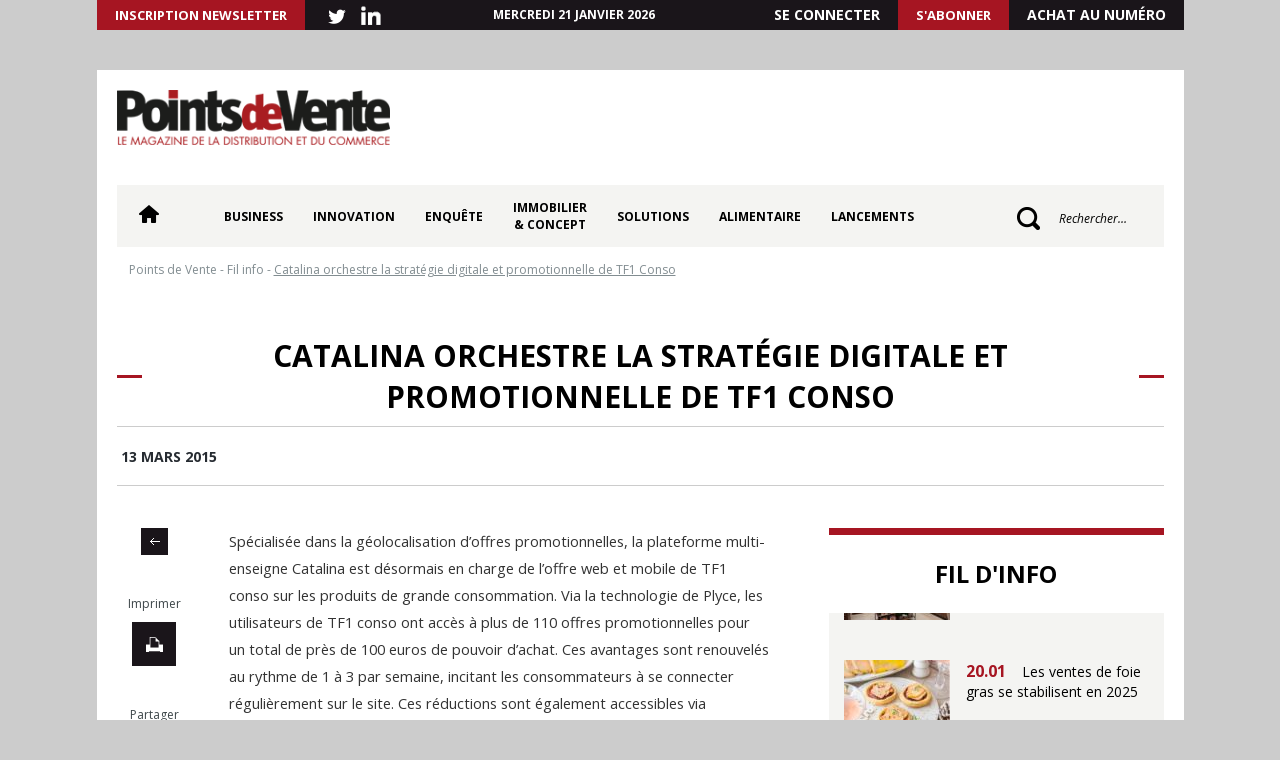

--- FILE ---
content_type: text/html; charset=UTF-8
request_url: https://pointsdevente.fr/fil-info/2015-03-13-catalina-orchestre-la-strategie-digitale-et-promotionnelle-de-tf1-conso/
body_size: 15823
content:
<!DOCTYPE html>
<html lang="fr-FR">
<head>
	<meta charset="UTF-8">
	<meta name="viewport" content="width=device-width,initial-scale=1,maximum-scale=1">
	<title>Catalina orchestre la stratégie digitale et promotionnelle de TF1 Conso - Points de Vente</title>
	<link rel="profile" href="https://gmpg.org/xfn/11">
	<link rel="pingback" href="https://pointsdevente.fr/xmlrpc.php">
	<link rel="shortcut icon" href="/favicon.ico" type="image/x-icon">
    <link rel="icon" href="/favicon.ico" type="image/x-icon">
	<meta name='robots' content='index, follow, max-image-preview:large, max-snippet:-1, max-video-preview:-1' />

	<!-- This site is optimized with the Yoast SEO plugin v26.7 - https://yoast.com/wordpress/plugins/seo/ -->
	<link rel="canonical" href="https://pointsdevente.fr/fil-info/2015-03-13-catalina-orchestre-la-strategie-digitale-et-promotionnelle-de-tf1-conso/" />
	<meta property="og:locale" content="fr_FR" />
	<meta property="og:type" content="article" />
	<meta property="og:title" content="Catalina orchestre la stratégie digitale et promotionnelle de TF1 Conso - Points de Vente" />
	<meta property="og:description" content="Spécialisée dans la géolocalisation d&#8217;offres promotionnelles, la plateforme multi-enseigne Catalina est désormais en charge de l&#8217;offre web et mobile de TF1 conso sur les produits de grande consommation. Via la technologie de Plyce, les utilisateurs de TF1 conso ont accès à plus de 110 offres promotionnelles pour un total de près de 100 euros de [&hellip;]" />
	<meta property="og:url" content="https://pointsdevente.fr/fil-info/2015-03-13-catalina-orchestre-la-strategie-digitale-et-promotionnelle-de-tf1-conso/" />
	<meta property="og:site_name" content="Points de Vente" />
	<meta name="twitter:card" content="summary_large_image" />
	<meta name="twitter:label1" content="Durée de lecture estimée" />
	<meta name="twitter:data1" content="1 minute" />
	<!-- / Yoast SEO plugin. -->


<link rel='dns-prefetch' href='//pointsdevente.fr' />
<style id='wp-img-auto-sizes-contain-inline-css' type='text/css'>
img:is([sizes=auto i],[sizes^="auto," i]){contain-intrinsic-size:3000px 1500px}
/*# sourceURL=wp-img-auto-sizes-contain-inline-css */
</style>
<style id='wp-block-library-inline-css' type='text/css'>
:root{--wp-block-synced-color:#7a00df;--wp-block-synced-color--rgb:122,0,223;--wp-bound-block-color:var(--wp-block-synced-color);--wp-editor-canvas-background:#ddd;--wp-admin-theme-color:#007cba;--wp-admin-theme-color--rgb:0,124,186;--wp-admin-theme-color-darker-10:#006ba1;--wp-admin-theme-color-darker-10--rgb:0,107,160.5;--wp-admin-theme-color-darker-20:#005a87;--wp-admin-theme-color-darker-20--rgb:0,90,135;--wp-admin-border-width-focus:2px}@media (min-resolution:192dpi){:root{--wp-admin-border-width-focus:1.5px}}.wp-element-button{cursor:pointer}:root .has-very-light-gray-background-color{background-color:#eee}:root .has-very-dark-gray-background-color{background-color:#313131}:root .has-very-light-gray-color{color:#eee}:root .has-very-dark-gray-color{color:#313131}:root .has-vivid-green-cyan-to-vivid-cyan-blue-gradient-background{background:linear-gradient(135deg,#00d084,#0693e3)}:root .has-purple-crush-gradient-background{background:linear-gradient(135deg,#34e2e4,#4721fb 50%,#ab1dfe)}:root .has-hazy-dawn-gradient-background{background:linear-gradient(135deg,#faaca8,#dad0ec)}:root .has-subdued-olive-gradient-background{background:linear-gradient(135deg,#fafae1,#67a671)}:root .has-atomic-cream-gradient-background{background:linear-gradient(135deg,#fdd79a,#004a59)}:root .has-nightshade-gradient-background{background:linear-gradient(135deg,#330968,#31cdcf)}:root .has-midnight-gradient-background{background:linear-gradient(135deg,#020381,#2874fc)}:root{--wp--preset--font-size--normal:16px;--wp--preset--font-size--huge:42px}.has-regular-font-size{font-size:1em}.has-larger-font-size{font-size:2.625em}.has-normal-font-size{font-size:var(--wp--preset--font-size--normal)}.has-huge-font-size{font-size:var(--wp--preset--font-size--huge)}.has-text-align-center{text-align:center}.has-text-align-left{text-align:left}.has-text-align-right{text-align:right}.has-fit-text{white-space:nowrap!important}#end-resizable-editor-section{display:none}.aligncenter{clear:both}.items-justified-left{justify-content:flex-start}.items-justified-center{justify-content:center}.items-justified-right{justify-content:flex-end}.items-justified-space-between{justify-content:space-between}.screen-reader-text{border:0;clip-path:inset(50%);height:1px;margin:-1px;overflow:hidden;padding:0;position:absolute;width:1px;word-wrap:normal!important}.screen-reader-text:focus{background-color:#ddd;clip-path:none;color:#444;display:block;font-size:1em;height:auto;left:5px;line-height:normal;padding:15px 23px 14px;text-decoration:none;top:5px;width:auto;z-index:100000}html :where(.has-border-color){border-style:solid}html :where([style*=border-top-color]){border-top-style:solid}html :where([style*=border-right-color]){border-right-style:solid}html :where([style*=border-bottom-color]){border-bottom-style:solid}html :where([style*=border-left-color]){border-left-style:solid}html :where([style*=border-width]){border-style:solid}html :where([style*=border-top-width]){border-top-style:solid}html :where([style*=border-right-width]){border-right-style:solid}html :where([style*=border-bottom-width]){border-bottom-style:solid}html :where([style*=border-left-width]){border-left-style:solid}html :where(img[class*=wp-image-]){height:auto;max-width:100%}:where(figure){margin:0 0 1em}html :where(.is-position-sticky){--wp-admin--admin-bar--position-offset:var(--wp-admin--admin-bar--height,0px)}@media screen and (max-width:600px){html :where(.is-position-sticky){--wp-admin--admin-bar--position-offset:0px}}

/*# sourceURL=wp-block-library-inline-css */
</style><style id='global-styles-inline-css' type='text/css'>
:root{--wp--preset--aspect-ratio--square: 1;--wp--preset--aspect-ratio--4-3: 4/3;--wp--preset--aspect-ratio--3-4: 3/4;--wp--preset--aspect-ratio--3-2: 3/2;--wp--preset--aspect-ratio--2-3: 2/3;--wp--preset--aspect-ratio--16-9: 16/9;--wp--preset--aspect-ratio--9-16: 9/16;--wp--preset--color--black: #000000;--wp--preset--color--cyan-bluish-gray: #abb8c3;--wp--preset--color--white: #ffffff;--wp--preset--color--pale-pink: #f78da7;--wp--preset--color--vivid-red: #cf2e2e;--wp--preset--color--luminous-vivid-orange: #ff6900;--wp--preset--color--luminous-vivid-amber: #fcb900;--wp--preset--color--light-green-cyan: #7bdcb5;--wp--preset--color--vivid-green-cyan: #00d084;--wp--preset--color--pale-cyan-blue: #8ed1fc;--wp--preset--color--vivid-cyan-blue: #0693e3;--wp--preset--color--vivid-purple: #9b51e0;--wp--preset--gradient--vivid-cyan-blue-to-vivid-purple: linear-gradient(135deg,rgb(6,147,227) 0%,rgb(155,81,224) 100%);--wp--preset--gradient--light-green-cyan-to-vivid-green-cyan: linear-gradient(135deg,rgb(122,220,180) 0%,rgb(0,208,130) 100%);--wp--preset--gradient--luminous-vivid-amber-to-luminous-vivid-orange: linear-gradient(135deg,rgb(252,185,0) 0%,rgb(255,105,0) 100%);--wp--preset--gradient--luminous-vivid-orange-to-vivid-red: linear-gradient(135deg,rgb(255,105,0) 0%,rgb(207,46,46) 100%);--wp--preset--gradient--very-light-gray-to-cyan-bluish-gray: linear-gradient(135deg,rgb(238,238,238) 0%,rgb(169,184,195) 100%);--wp--preset--gradient--cool-to-warm-spectrum: linear-gradient(135deg,rgb(74,234,220) 0%,rgb(151,120,209) 20%,rgb(207,42,186) 40%,rgb(238,44,130) 60%,rgb(251,105,98) 80%,rgb(254,248,76) 100%);--wp--preset--gradient--blush-light-purple: linear-gradient(135deg,rgb(255,206,236) 0%,rgb(152,150,240) 100%);--wp--preset--gradient--blush-bordeaux: linear-gradient(135deg,rgb(254,205,165) 0%,rgb(254,45,45) 50%,rgb(107,0,62) 100%);--wp--preset--gradient--luminous-dusk: linear-gradient(135deg,rgb(255,203,112) 0%,rgb(199,81,192) 50%,rgb(65,88,208) 100%);--wp--preset--gradient--pale-ocean: linear-gradient(135deg,rgb(255,245,203) 0%,rgb(182,227,212) 50%,rgb(51,167,181) 100%);--wp--preset--gradient--electric-grass: linear-gradient(135deg,rgb(202,248,128) 0%,rgb(113,206,126) 100%);--wp--preset--gradient--midnight: linear-gradient(135deg,rgb(2,3,129) 0%,rgb(40,116,252) 100%);--wp--preset--font-size--small: 13px;--wp--preset--font-size--medium: 20px;--wp--preset--font-size--large: 36px;--wp--preset--font-size--x-large: 42px;--wp--preset--spacing--20: 0.44rem;--wp--preset--spacing--30: 0.67rem;--wp--preset--spacing--40: 1rem;--wp--preset--spacing--50: 1.5rem;--wp--preset--spacing--60: 2.25rem;--wp--preset--spacing--70: 3.38rem;--wp--preset--spacing--80: 5.06rem;--wp--preset--shadow--natural: 6px 6px 9px rgba(0, 0, 0, 0.2);--wp--preset--shadow--deep: 12px 12px 50px rgba(0, 0, 0, 0.4);--wp--preset--shadow--sharp: 6px 6px 0px rgba(0, 0, 0, 0.2);--wp--preset--shadow--outlined: 6px 6px 0px -3px rgb(255, 255, 255), 6px 6px rgb(0, 0, 0);--wp--preset--shadow--crisp: 6px 6px 0px rgb(0, 0, 0);}:where(.is-layout-flex){gap: 0.5em;}:where(.is-layout-grid){gap: 0.5em;}body .is-layout-flex{display: flex;}.is-layout-flex{flex-wrap: wrap;align-items: center;}.is-layout-flex > :is(*, div){margin: 0;}body .is-layout-grid{display: grid;}.is-layout-grid > :is(*, div){margin: 0;}:where(.wp-block-columns.is-layout-flex){gap: 2em;}:where(.wp-block-columns.is-layout-grid){gap: 2em;}:where(.wp-block-post-template.is-layout-flex){gap: 1.25em;}:where(.wp-block-post-template.is-layout-grid){gap: 1.25em;}.has-black-color{color: var(--wp--preset--color--black) !important;}.has-cyan-bluish-gray-color{color: var(--wp--preset--color--cyan-bluish-gray) !important;}.has-white-color{color: var(--wp--preset--color--white) !important;}.has-pale-pink-color{color: var(--wp--preset--color--pale-pink) !important;}.has-vivid-red-color{color: var(--wp--preset--color--vivid-red) !important;}.has-luminous-vivid-orange-color{color: var(--wp--preset--color--luminous-vivid-orange) !important;}.has-luminous-vivid-amber-color{color: var(--wp--preset--color--luminous-vivid-amber) !important;}.has-light-green-cyan-color{color: var(--wp--preset--color--light-green-cyan) !important;}.has-vivid-green-cyan-color{color: var(--wp--preset--color--vivid-green-cyan) !important;}.has-pale-cyan-blue-color{color: var(--wp--preset--color--pale-cyan-blue) !important;}.has-vivid-cyan-blue-color{color: var(--wp--preset--color--vivid-cyan-blue) !important;}.has-vivid-purple-color{color: var(--wp--preset--color--vivid-purple) !important;}.has-black-background-color{background-color: var(--wp--preset--color--black) !important;}.has-cyan-bluish-gray-background-color{background-color: var(--wp--preset--color--cyan-bluish-gray) !important;}.has-white-background-color{background-color: var(--wp--preset--color--white) !important;}.has-pale-pink-background-color{background-color: var(--wp--preset--color--pale-pink) !important;}.has-vivid-red-background-color{background-color: var(--wp--preset--color--vivid-red) !important;}.has-luminous-vivid-orange-background-color{background-color: var(--wp--preset--color--luminous-vivid-orange) !important;}.has-luminous-vivid-amber-background-color{background-color: var(--wp--preset--color--luminous-vivid-amber) !important;}.has-light-green-cyan-background-color{background-color: var(--wp--preset--color--light-green-cyan) !important;}.has-vivid-green-cyan-background-color{background-color: var(--wp--preset--color--vivid-green-cyan) !important;}.has-pale-cyan-blue-background-color{background-color: var(--wp--preset--color--pale-cyan-blue) !important;}.has-vivid-cyan-blue-background-color{background-color: var(--wp--preset--color--vivid-cyan-blue) !important;}.has-vivid-purple-background-color{background-color: var(--wp--preset--color--vivid-purple) !important;}.has-black-border-color{border-color: var(--wp--preset--color--black) !important;}.has-cyan-bluish-gray-border-color{border-color: var(--wp--preset--color--cyan-bluish-gray) !important;}.has-white-border-color{border-color: var(--wp--preset--color--white) !important;}.has-pale-pink-border-color{border-color: var(--wp--preset--color--pale-pink) !important;}.has-vivid-red-border-color{border-color: var(--wp--preset--color--vivid-red) !important;}.has-luminous-vivid-orange-border-color{border-color: var(--wp--preset--color--luminous-vivid-orange) !important;}.has-luminous-vivid-amber-border-color{border-color: var(--wp--preset--color--luminous-vivid-amber) !important;}.has-light-green-cyan-border-color{border-color: var(--wp--preset--color--light-green-cyan) !important;}.has-vivid-green-cyan-border-color{border-color: var(--wp--preset--color--vivid-green-cyan) !important;}.has-pale-cyan-blue-border-color{border-color: var(--wp--preset--color--pale-cyan-blue) !important;}.has-vivid-cyan-blue-border-color{border-color: var(--wp--preset--color--vivid-cyan-blue) !important;}.has-vivid-purple-border-color{border-color: var(--wp--preset--color--vivid-purple) !important;}.has-vivid-cyan-blue-to-vivid-purple-gradient-background{background: var(--wp--preset--gradient--vivid-cyan-blue-to-vivid-purple) !important;}.has-light-green-cyan-to-vivid-green-cyan-gradient-background{background: var(--wp--preset--gradient--light-green-cyan-to-vivid-green-cyan) !important;}.has-luminous-vivid-amber-to-luminous-vivid-orange-gradient-background{background: var(--wp--preset--gradient--luminous-vivid-amber-to-luminous-vivid-orange) !important;}.has-luminous-vivid-orange-to-vivid-red-gradient-background{background: var(--wp--preset--gradient--luminous-vivid-orange-to-vivid-red) !important;}.has-very-light-gray-to-cyan-bluish-gray-gradient-background{background: var(--wp--preset--gradient--very-light-gray-to-cyan-bluish-gray) !important;}.has-cool-to-warm-spectrum-gradient-background{background: var(--wp--preset--gradient--cool-to-warm-spectrum) !important;}.has-blush-light-purple-gradient-background{background: var(--wp--preset--gradient--blush-light-purple) !important;}.has-blush-bordeaux-gradient-background{background: var(--wp--preset--gradient--blush-bordeaux) !important;}.has-luminous-dusk-gradient-background{background: var(--wp--preset--gradient--luminous-dusk) !important;}.has-pale-ocean-gradient-background{background: var(--wp--preset--gradient--pale-ocean) !important;}.has-electric-grass-gradient-background{background: var(--wp--preset--gradient--electric-grass) !important;}.has-midnight-gradient-background{background: var(--wp--preset--gradient--midnight) !important;}.has-small-font-size{font-size: var(--wp--preset--font-size--small) !important;}.has-medium-font-size{font-size: var(--wp--preset--font-size--medium) !important;}.has-large-font-size{font-size: var(--wp--preset--font-size--large) !important;}.has-x-large-font-size{font-size: var(--wp--preset--font-size--x-large) !important;}
/*# sourceURL=global-styles-inline-css */
</style>

<style id='classic-theme-styles-inline-css' type='text/css'>
/*! This file is auto-generated */
.wp-block-button__link{color:#fff;background-color:#32373c;border-radius:9999px;box-shadow:none;text-decoration:none;padding:calc(.667em + 2px) calc(1.333em + 2px);font-size:1.125em}.wp-block-file__button{background:#32373c;color:#fff;text-decoration:none}
/*# sourceURL=/wp-includes/css/classic-themes.min.css */
</style>
<link rel='stylesheet' id='fontawesome-five-css-css' href='https://pointsdevente.fr/wp-content/plugins/accesspress-social-counter/css/fontawesome-all.css?ver=1.9.2' type='text/css' media='all' />
<link rel='stylesheet' id='apsc-frontend-css-css' href='https://pointsdevente.fr/wp-content/plugins/accesspress-social-counter/css/frontend.css?ver=1.9.2' type='text/css' media='all' />
<link rel='stylesheet' id='crp-public-css' href='https://pointsdevente.fr/wp-content/plugins/custom-related-posts/dist/public.css?ver=1.8.0' type='text/css' media='all' />
<link rel='stylesheet' id='lc-bxslider-css' href='https://pointsdevente.fr/wp-content/themes/pdv/css/jquery.bxslider.css?ver=1599133663' type='text/css' media='all' />
<link rel='stylesheet' id='lc-style-css' href='https://pointsdevente.fr/wp-content/themes/pdv/style.css?ver=1757060459' type='text/css' media='all' />
<link rel='stylesheet' id='lc-print-css' href='https://pointsdevente.fr/wp-content/themes/pdv/css/print.css?ver=1599133663' type='text/css' media='print' />
<link rel='stylesheet' id='relevanssi-live-search-css' href='https://pointsdevente.fr/wp-content/plugins/relevanssi-live-ajax-search/assets/styles/style.css?ver=2.5' type='text/css' media='all' />
<link rel='stylesheet' id='sib-front-css-css' href='https://pointsdevente.fr/wp-content/plugins/mailin/css/mailin-front.css?ver=6.9' type='text/css' media='all' />
<script type="text/javascript" src="https://pointsdevente.fr/wp-includes/js/jquery/jquery.min.js?ver=3.7.1" id="jquery-core-js"></script>
<script type="text/javascript" src="https://pointsdevente.fr/wp-includes/js/jquery/jquery-migrate.min.js?ver=3.4.1" id="jquery-migrate-js"></script>
<script type="text/javascript" id="lc-global-js-extra">
/* <![CDATA[ */
var ajaxurl = "https://pointsdevente.fr/wp-admin/admin-ajax.php";
//# sourceURL=lc-global-js-extra
/* ]]> */
</script>
<script type="text/javascript" src="https://pointsdevente.fr/wp-content/themes/pdv/js/global.js?ver=1" id="lc-global-js"></script>
<script type="text/javascript" id="sib-front-js-js-extra">
/* <![CDATA[ */
var sibErrMsg = {"invalidMail":"Veuillez entrer une adresse e-mail valide.","requiredField":"Veuillez compl\u00e9ter les champs obligatoires.","invalidDateFormat":"Veuillez entrer une date valide.","invalidSMSFormat":"Veuillez entrer une num\u00e9ro de t\u00e9l\u00e9phone valide."};
var ajax_sib_front_object = {"ajax_url":"https://pointsdevente.fr/wp-admin/admin-ajax.php","ajax_nonce":"9ffd7fc45c","flag_url":"https://pointsdevente.fr/wp-content/plugins/mailin/img/flags/"};
//# sourceURL=sib-front-js-js-extra
/* ]]> */
</script>
<script type="text/javascript" src="https://pointsdevente.fr/wp-content/plugins/mailin/js/mailin-front.js?ver=1762162164" id="sib-front-js-js"></script>
<link rel="https://api.w.org/" href="https://pointsdevente.fr/wp-json/" /><link rel="EditURI" type="application/rsd+xml" title="RSD" href="https://pointsdevente.fr/xmlrpc.php?rsd" />
<meta name="generator" content="WordPress 6.9" />
<link rel='shortlink' href='https://pointsdevente.fr/?p=96734' />

<!-- This site is using AdRotate Professional v5.26.1 to display their advertisements - https://ajdg.solutions/ -->
<!-- AdRotate CSS -->
<style type="text/css" media="screen">
	.g { margin:0px; padding:0px; overflow:hidden; line-height:1; zoom:1; }
	.g img { height:auto; }
	.g-col { position:relative; float:left; }
	.g-col:first-child { margin-left: 0; }
	.g-col:last-child { margin-right: 0; }
	.g-wall { display:block; position:fixed; left:0; top:0; width:100%; height:100%; z-index:-1; }
	.woocommerce-page .g, .bbpress-wrapper .g { margin: 20px auto; clear:both; }
	@media only screen and (max-width: 480px) {
		.g-col, .g-dyn, .g-single { width:100%; margin-left:0; margin-right:0; }
		.woocommerce-page .g, .bbpress-wrapper .g { margin: 10px auto; }
	}
</style>
<!-- /AdRotate CSS -->



<script type="application/ld+json" class="saswp-schema-markup-output">
[{"@context":"https:\/\/schema.org\/","@type":"BreadcrumbList","@id":"https:\/\/pointsdevente.fr\/fil-info\/2015-03-13-catalina-orchestre-la-strategie-digitale-et-promotionnelle-de-tf1-conso\/#breadcrumb","itemListElement":[{"@type":"ListItem","position":1,"item":{"@id":"https:\/\/pointsdevente.fr","name":"Points de Vente"}},{"@type":"ListItem","position":2,"item":{"@id":"https:\/\/pointsdevente.fr\/fil-info\/","name":"Fil info"}},{"@type":"ListItem","position":3,"item":{"@id":"https:\/\/pointsdevente.fr\/fil-info\/2015-03-13-catalina-orchestre-la-strategie-digitale-et-promotionnelle-de-tf1-conso\/","name":"Catalina orchestre la strat\u00e9gie digitale et promotionnelle de TF1 Conso"}}]},

{"@context":"https:\/\/schema.org\/","@type":"NewsArticle","@id":"https:\/\/pointsdevente.fr\/fil-info\/2015-03-13-catalina-orchestre-la-strategie-digitale-et-promotionnelle-de-tf1-conso\/#newsarticle","url":"https:\/\/pointsdevente.fr\/fil-info\/2015-03-13-catalina-orchestre-la-strategie-digitale-et-promotionnelle-de-tf1-conso\/","headline":"Catalina orchestre la strat\u00e9gie digitale et promotionnelle de TF1 Conso","mainEntityOfPage":"https:\/\/pointsdevente.fr\/fil-info\/2015-03-13-catalina-orchestre-la-strategie-digitale-et-promotionnelle-de-tf1-conso\/","datePublished":"2015-03-13T14:51:00+01:00","dateModified":"2015-03-13T14:51:00+01:00","description":"Sp\u00e9cialis\u00e9e dans la g\u00e9olocalisation d'offres promotionnelles, la plateforme multi-enseigne Catalina est d\u00e9sormais en charge de l'offre web et mobile de TF1 conso sur les produits de grande consommation. Via la technologie de Plyce, les utilisateurs de TF1 conso ont acc\u00e8s \u00e0 plus de 110 offres promotionnelles pour un total de pr\u00e8s de 100 euros de","articleSection":"","articleBody":"Sp\u00e9cialis\u00e9e dans la g\u00e9olocalisation d'offres promotionnelles, la plateforme multi-enseigne Catalina est d\u00e9sormais en charge de l'offre web et mobile de TF1 conso sur les produits de grande consommation. Via la technologie de Plyce, les utilisateurs de TF1 conso ont acc\u00e8s \u00e0 plus de 110 offres promotionnelles pour un total de pr\u00e8s de 100 euros de pouvoir d\u2019achat. Ces avantages sont renouvel\u00e9s au rythme de 1 \u00e0 3 par semaine, incitant les consommateurs \u00e0 se connecter r\u00e9guli\u00e8rement sur le site. Ces r\u00e9ductions sont \u00e9galement accessibles via l\u2019application mobile de TF1Conso, dot\u00e9e du service &quot;load-\u00ad?to-\u00ad?card&quot; fourni par Catalina. Concr\u00e8tement, apr\u00e8s avoir s\u00e9lectionn\u00e9 ses produits sur son mobile, le client n'a plus qu'\u00e0 pr\u00e9senter sa carte de fid\u00e9lit\u00e9 en caisse pour b\u00e9n\u00e9ficier de bons de r\u00e9duction. Le remboursement se fait automatiquement sur le compte bancaire du client. Ce syst\u00e8me, sans manipulation de papier, a prouv\u00e9 que 5 fois plus d'articles en r\u00e9duction sont achet\u00e9s.&nbsp;","keywords":"","name":"Catalina orchestre la strat\u00e9gie digitale et promotionnelle de TF1 Conso","thumbnailUrl":"","wordCount":"151","timeRequired":"PT40S","mainEntity":{"@type":"WebPage","@id":"https:\/\/pointsdevente.fr\/fil-info\/2015-03-13-catalina-orchestre-la-strategie-digitale-et-promotionnelle-de-tf1-conso\/"},"author":{"@type":"Person","name":"adm_pdv","url":"https:\/\/pointsdevente.fr\/author\/adm_pdv\/","sameAs":[],"image":{"@type":"ImageObject","url":"https:\/\/secure.gravatar.com\/avatar\/c36abeeab8a88fed107361b518ce9f1f20810186082459f7425f8bc40aef3d5a?s=96&d=mm&r=g","height":96,"width":96}},"editor":{"@type":"Person","name":"adm_pdv","url":"https:\/\/pointsdevente.fr\/author\/adm_pdv\/","sameAs":[],"image":{"@type":"ImageObject","url":"https:\/\/secure.gravatar.com\/avatar\/c36abeeab8a88fed107361b518ce9f1f20810186082459f7425f8bc40aef3d5a?s=96&d=mm&r=g","height":96,"width":96}},"publisher":{"@type":"Organization","name":"Points de Vente","url":"https:\/\/pointsdevente.fr","logo":{"@type":"ImageObject","url":"https:\/\/pointsdevente.fr\/wp-content\/uploads\/logo.png","width":286,"height":58}},"image":{"@type":"ImageObject","@id":"https:\/\/pointsdevente.fr\/fil-info\/2015-03-13-catalina-orchestre-la-strategie-digitale-et-promotionnelle-de-tf1-conso\/#primaryimage","url":"https:\/\/pointsdevente.fr\/wp-content\/uploads\/donnees-structurees-image-par-defaut-points-de-vente.jpg","width":"1200","height":"728"}}]
</script>

<style type="text/css">.crp-list{
	display: flex;
  	align-items: flex-start;
  	justify-content: space-between;
  	margin-bottom: 40px;
  	flex-direction: column;
}

.crp-list li{
	width: 100%;
}

.crp-list-title{
    font-weight: bold!important;
    font-size: 26px!important;
    padding-top: 25px;
    padding-bottom: 30px;
    color: #000!important;
      font-family: 'Open Sans', sans-serif;
  text-transform: inherit!important;
  font-style: italic!important
}

.crp-list-item-image img{
  margin:0
}

.crp-list-item-image a:hover img{
	-webkit-transform: scale(1);
	transform: scale(1);
	-webkit-transition: .3s ease-in-out;
	transition: .3s ease-in-out;
}

.crp-list-item-image a:hover img{
	-webkit-transform: scale(1.1);
	transform: scale(1.1);
}

.crp-list-item-title{
	margin-left: 15px!important;
  	font-weight: bold!important;
  	font-style:italic!important; 
    color: #a61522!important;
    font-size: 22px!important;
  	display: flex;
  	align-items: center;
    line-height: 21px!important;
}

.crp-list-item-title a{
    color: #a61522!important;
}

.crp-list-item-title a:hover{
	color: #a61522
}

@media screen and (min-width: 1024px){
  .crp-list li{
 	flex-direction: row!important;
}
}
</style>		<style type="text/css" id="wp-custom-css">
			/* BREVO */

input.sib-email-area{
		background: #fff;
    -webkit-appearance: none;
    font-family: 'Open Sans', sans-serif;
    font-size: 14px;
    color: #000;
		padding: 5px 5px 5px 15px;
	  width: 100%;
    height: 42px;
    border: 1px solid #fff;
}

.sib-default-btn{
	font-size: 14px!important;
    font-weight: bold!important;
    color: #fff!important²;
    padding: 10px 27px!important;
    border: 10px solid #fff!important;
	height: auto!important;
    text-transform: uppercase;
    background: #a61522!important;
    cursor: pointer!important;
    display: inline-block;
}

/* SIDEBAR */

.a-26{
	margin-top: 30px;
	margin-bottom: 30px;
}

#block-pub-2 ul{
		margin-top: 100px;
}
.g-6{
	margin: auto;
}

#header .wrap{
	margin-top: 40px;	
}

body:not(.home) #sidebar .encart{
	display: flex;
	align-items: center;
	justify-content: flex-start;
	flex-direction: column;
}

body:not(.home) #sidebar .encart aside:nth-child(2){
	margin-top: 100px;
}

body.category .sidebar > #sidebar, body.single .sidebar > #sidebar, body.page .sidebar > #sidebar{
background-color: transparent;
}

#sidebar .related{margin-bottom: 30px;}

#sidebar .vrsdlhaqkb > div{text-align: center;}

body.single-au_quotidien #sidebar .quotidien .ticker{background-color: #f4f4f2 }

.widget_execphp{
	margin-bottom: 10px;
}

.widget_execphp #sidebar, .widget_execphp #sidebar .pad{
	background-color: #000!important;
}

.widget_execphp #sidebar .titre{
	color: #fff
}

body.category #sidebar .apsa-embed-cont, body.single #sidebar .apsa-embed-cont, body.page #sidebar .apsa-embed-cont{
	height: inherit!important;
	margin-bottom: 30px;
}

/*** FIL INFO ***/

body.home #slider img{
	width: 202px;
	height: 135px;
}

/* MESSAGE TEMPORAIRE */

#message-temporaire{
	display: none;
}

/*** ARTICLE HOME ***/

body.home .categorie .wrap > .row .post .img{
	height: 223.25px;
}

body.home .categorie .wrap > .row .post .img a{
	display: flex;
	align-items: flex-end;
	justify-content: center;
}

/*** CONTENT LISTE ***/

.single-content .content .titre a{
	font-size: 26px;
	color: #a61522;
	line-height: 26px;
	font-weight: bold;
}

.post .chef{
	font-size: 18px!important;
	color: #1a151a;
	font-weight: normal;
}

/*** ARTICLE LIES ***/

body.single #related .post .img{
	flex: 1;
}

body.single #related .post .img img{
	height: 110px;
}

body.single #related .post .body{
	flex: 2;
}

#block-crp{
	background: #fafafb;
    padding-bottom: 46px;
    border-bottom: 3px solid #9a1513;
	padding-left: 10px;
	padding-right: 10px;
}

/*** FOOTER ***/

.rs-footer img{
	width: 16px;
	height: 16px;
}

/*** RESPONSIVE ***/

@media screen and (max-width: 480px){
	#message-temporaire{
		margin-top: 60px;
	}
}

@media screen and (max-width: 767px){
	html, body{
		background-color: transparent!important;
	}
}

@media screen and (min-width: 768px){
	#header .relevanssi-live-search-results{
		top: 65px!important;
		left: -296px!important;
		width: 400px!important;
	}
	
	#content .relevanssi-live-search-results{
		top: 100px!important;
		left: 0!important;
	}
}

#search_results #content{
	width: 100%!important;
}		</style>
			<link href="https://fonts.googleapis.com/css?family=Open+Sans:300,400,400i,600,600i,700,800" rel="stylesheet"> 
	<link rel="icon" href="/favicon.ico" type="image/x-icon; charset=binary">
	<!-- Google Tag Manager -->
<script>(function(w,d,s,l,i){w[l]=w[l]||[];w[l].push({'gtm.start':
new Date().getTime(),event:'gtm.js'});var f=d.getElementsByTagName(s)[0],
j=d.createElement(s),dl=l!='dataLayer'?'&l='+l:'';j.async=true;j.src=
'https://www.googletagmanager.com/gtm.js?id='+i+dl;f.parentNode.insertBefore(j,f);
})(window,document,'script','dataLayer','GTM-WXH82J6');</script>
<!-- End Google Tag Manager -->
<script>
  (function(i,s,o,g,r,a,m){i['GoogleAnalyticsObject']=r;i[r]=i[r]||function(){
  (i[r].q=i[r].q||[]).push(arguments)},i[r].l=1*new Date();a=s.createElement(o),
  m=s.getElementsByTagName(o)[0];a.async=1;a.src=g;m.parentNode.insertBefore(a,m)
  })(window,document,'script','https://www.google-analytics.com/analytics.js','ga');

    ga('create', 'UA-135444243-1', 'auto');
  ga('set', 'dimension1', 'Invité');
    ga('create', 'UA-5892139-2', 'auto','clientTracker');
  ga('clientTracker.set', 'dimension1', 'Invité');
  
      	ga('send', 'pageview');
  	ga('clientTracker.send', 'pageview');
  </script>


<!-- Global site tag (gtag.js) - Google Analytics -->
<script async src="https://www.googletagmanager.com/gtag/js?id=UA-135444243-1"></script>
<script>
  window.dataLayer = window.dataLayer || [];
  function gtag(){dataLayer.push(arguments);}
  gtag('js', new Date());

  gtag('config', 'UA-135444243-1');
</script>	

<!-- ouverture nouvelle onglet ' _blank' conflit -->
<script> 
    function newTab() { 
   		window.open('https://www.boutiquepointsdevente.fr/', '_blank', 'toolbar=0,location=0,menubar=0'); 
    } 
</script> 

<script type="text/javascript">
(function(){
  var s = document.createElement('script');
  s.type = 'text/javascript';
  s.async = true;
  s.src = 'https://a1.adform.net/adfscript/?bn=85474185';
  var h = document.getElementsByTagName('head')[0] || document.body;
  h.appendChild(s);
})();
</script>

</head>

<body class="wp-singular au_quotidien-template-default single single-au_quotidien postid-96734 wp-theme-pdv nolog">

<!-- Google Tag Manager (noscript) -->
<noscript><iframe src="https://www.googletagmanager.com/ns.html?id=GTM-WXH82J6"
height="0" width="0" style="display:none;visibility:hidden"></iframe></noscript>
<!-- End Google Tag Manager (noscript) -->
	
	
<div id="overallcache"></div>	
<!-- Soit il n&#039;y a pas de bannières, ils sont desactivées ou pas qualifiées pour cet endroit! --> 
<div id="wrap">
<p id="message-temporaire" style="line-height: 15px;background-color: #fff;color: #000;font-size: 13px;font-weight: 600;text-align: center;padding: 3px 8px">Dû à des opérations de maintenance, il est possible que notre site rencontre temporairement des problèmes de fonctionnement ou de connexion pour nos abonnés. Nous nous en excusons et vous invitons à nous contacter pour tous problèmes.</p>
	<div id="sitetop">	
		<div class="fondg"></div>
		<div class="wrap">
			<div class="left">
				<div class="triggermobile">menu</div>
				<a href="" class="nl btn popuptrigger" rel=".newsletter">INSCRIPTION NEWSLETTER</a>
				<!-- Update nicowebmaster 17-11-20
					<a class="network fb" href="#" target="_blank"></a>
					<a target="_blank" class="network google" href=""></a><a target="_blank" class="network rss" href="https://pointsdevente.fr/feed/"></a>
				-->
				<a target="_blank" class="network twitter" href="https://twitter.com/PointsdeVente"></a>
				<a target="_blank" class="network" href="https://www.linkedin.com/company/hhhh"><img src="/wp-content/themes/pdv/images/linkedin.png" width="25" height="25" alt="Linkedin Pointsdevente" title="Linkedin Pointsdevente" /></a>
			</div>
			<div class="center">mercredi 21 janvier 2026</div>
			<div class="right">
									<a class="btn popuptrigger" rel=".login" href="">Se connecter</a><a class="jaune btn" id="abonnement-header" href="https://www.boutiquepointsdevente.fr" target="_blank">S'abonner</a><a class="btn" href="https://www.boutiquepointsdevente.fr/common/categories/5501" target="_blank">Achat au numéro</a>
							</div>
		</div>
		<div class="fondd"></div>
	</div>
	
	<div id="headermobile">
		<div class="wrap">
		<div class="top">
			<div class="triggermobile">menu</div>
			<a href="/" class="home"></a>
							<a class="abo" href="https://www.boutiquepointsdevente.fr">Je m'abonne</a>
				<a class="user popuptrigger" href="" rel=".login"></a>
					</div>
		<div class="bottom">
			<div class="search"><span class="ico"></span>
				<div class="searchform">
					<form role="search" method="get" class="search-form" action="https://pointsdevente.fr/">
				<label>
					<span class="screen-reader-text">Rechercher :</span>
					<input type="search" class="search-field" placeholder="Rechercher…" value="" name="s" data-rlvlive="true" data-rlvparentel="#rlvlive_1" data-rlvconfig="default" />
				</label>
				<input type="submit" class="search-submit" value="Rechercher" />
			<span class="relevanssi-live-search-instructions">Quand les résultats de l'auto-complétion sont disponibles, utilisez les flèches haut et bas pour évaluer entrer pour aller à la page désirée. Utilisateurs et utilisatrices d‘appareils tactiles, explorez en touchant ou par des gestes de balayage.</span><div id="rlvlive_1"></div></form>				</div>
			</div>
		</div>
		</div>
	</div>
	<div id="logoprint"><img src="https://pointsdevente.fr/wp-content/themes/pdv/images/logo.png" /></div>
	<div class="pad">
		<div id="header">
			<div class="wrap">
				<div class="row1">
					
										
					<a class="logo" href="https://pointsdevente.fr" ><img src="https://pointsdevente.fr/wp-content/themes/pdv/images/logo.png" /></a>
					
										
					<div class="pub">
						<aside id="ndwzndfiyn-19" class="widget ndwzndfiyn"><ul><li><!-- Erreur, Ad (n/a) n’est pas disponible pour le moment en raison de calendrier / budgétisation / géolocalisation / restrictions mobiles! --></li></ul></aside>					</div>
				</div>
			</div>
			
			<div id="navtop">
				<div class="wrap">
					
					<div class="triggermobile">menu</div>
					
					<a href="/" class="home"></a>
					
					<div class="menu-main-def-container"><ul id="menu-main-def" class="nav-menu"><li id="nav-menu-item-124323" class="main-menu-item  menu-item-even menu-item-depth-0 menu-item menu-item-type-taxonomy menu-item-object-category menu-item-has-children"><a href="https://pointsdevente.fr/categorie/pdv-business/" class="menu-link main-menu-link">Business</a>
<ul class="sub-menu menu-odd  menu-depth-1">
	<li id="nav-menu-item-124324" class="sub-menu-item  menu-item-odd menu-item-depth-1 menu-item menu-item-type-taxonomy menu-item-object-category"><a href="https://pointsdevente.fr/categorie/pdv-business/actualites-business/" class="menu-link sub-menu-link">Actualités</a></li>
	<li id="nav-menu-item-127702" class="sub-menu-item  menu-item-odd menu-item-depth-1 menu-item menu-item-type-taxonomy menu-item-object-category"><a href="https://pointsdevente.fr/categorie/communication/" class="menu-link sub-menu-link">Marketing</a></li>
	<li id="nav-menu-item-127706" class="sub-menu-item  menu-item-odd menu-item-depth-1 menu-item menu-item-type-taxonomy menu-item-object-category"><a href="https://pointsdevente.fr/categorie/pdv-business/rd/" class="menu-link sub-menu-link">R&amp;D</a></li>
</ul>
</li>
<li id="nav-menu-item-127703" class="main-menu-item  menu-item-even menu-item-depth-0 menu-item menu-item-type-custom menu-item-object-custom menu-item-has-children"><a href="#" class="menu-link main-menu-link">Innovation</a>
<ul class="sub-menu menu-odd  menu-depth-1">
	<li id="nav-menu-item-127705" class="sub-menu-item  menu-item-odd menu-item-depth-1 menu-item menu-item-type-taxonomy menu-item-object-category"><a href="https://pointsdevente.fr/categorie/pdv-business/strategie/" class="menu-link sub-menu-link">Stratégie</a></li>
	<li id="nav-menu-item-127704" class="sub-menu-item  menu-item-odd menu-item-depth-1 menu-item menu-item-type-taxonomy menu-item-object-category"><a href="https://pointsdevente.fr/categorie/pdv-business/innovation-business/" class="menu-link sub-menu-link">Innovation</a></li>
</ul>
</li>
<li id="nav-menu-item-124333" class="main-menu-item  menu-item-even menu-item-depth-0 menu-item menu-item-type-taxonomy menu-item-object-category"><a href="https://pointsdevente.fr/categorie/enquete/" class="menu-link main-menu-link">Enquête</a></li>
<li id="nav-menu-item-127722" class="main-menu-item  menu-item-even menu-item-depth-0 menu-item menu-item-type-taxonomy menu-item-object-category"><a href="https://pointsdevente.fr/categorie/immobilier-concept/" class="menu-link main-menu-link"><span>Immobilier</span> <span>&amp; Concept</span></a></li>
<li id="nav-menu-item-124334" class="main-menu-item  menu-item-even menu-item-depth-0 menu-item menu-item-type-taxonomy menu-item-object-category menu-item-has-children"><a href="https://pointsdevente.fr/categorie/solutions/" class="menu-link main-menu-link">Solutions</a>
<ul class="sub-menu menu-odd  menu-depth-1">
	<li id="nav-menu-item-124336" class="sub-menu-item  menu-item-odd menu-item-depth-1 menu-item menu-item-type-taxonomy menu-item-object-category"><a href="https://pointsdevente.fr/categorie/solutions/dossier-solutions/" class="menu-link sub-menu-link">Dossier</a></li>
	<li id="nav-menu-item-124335" class="sub-menu-item  menu-item-odd menu-item-depth-1 menu-item menu-item-type-taxonomy menu-item-object-category"><a href="https://pointsdevente.fr/categorie/solutions/actualites-solutions/" class="menu-link sub-menu-link">Actualités</a></li>
	<li id="nav-menu-item-124337" class="sub-menu-item  menu-item-odd menu-item-depth-1 menu-item menu-item-type-taxonomy menu-item-object-category"><a href="https://pointsdevente.fr/categorie/solutions/expertise/" class="menu-link sub-menu-link">Expertise</a></li>
</ul>
</li>
<li id="nav-menu-item-124338" class="main-menu-item  menu-item-even menu-item-depth-0 menu-item menu-item-type-taxonomy menu-item-object-category menu-item-has-children"><a href="https://pointsdevente.fr/categorie/alimentaire/" class="menu-link main-menu-link">Alimentaire</a>
<ul class="sub-menu menu-odd  menu-depth-1">
	<li id="nav-menu-item-124340" class="sub-menu-item  menu-item-odd menu-item-depth-1 menu-item menu-item-type-taxonomy menu-item-object-category"><a href="https://pointsdevente.fr/categorie/alimentaire/dossier-alimentaire/" class="menu-link sub-menu-link">Dossier</a></li>
	<li id="nav-menu-item-124339" class="sub-menu-item  menu-item-odd menu-item-depth-1 menu-item menu-item-type-taxonomy menu-item-object-category"><a href="https://pointsdevente.fr/categorie/alimentaire/actualites-produits-alimentaires/" class="menu-link sub-menu-link">Actualités</a></li>
</ul>
</li>
<li id="nav-menu-item-124346" class="main-menu-item  menu-item-even menu-item-depth-0 menu-item menu-item-type-taxonomy menu-item-object-category"><a href="https://pointsdevente.fr/categorie/lancements/" class="menu-link main-menu-link">Lancements</a></li>
</ul></div>					
											<a class="compte popuptrigger" rel=".login" href="" target="_blank">Se connecter</a>
										
					<div class="search"><span class="ico"></span><span class="mask"></span>
						<div class="searchform">
							<form role="search" method="get" class="search-form" action="https://pointsdevente.fr/">
				<label>
					<span class="screen-reader-text">Rechercher :</span>
					<input type="search" class="search-field" placeholder="Rechercher…" value="" name="s" data-rlvlive="true" data-rlvparentel="#rlvlive_2" data-rlvconfig="default" />
				</label>
				<input type="submit" class="search-submit" value="Rechercher" />
			<span class="relevanssi-live-search-instructions">Quand les résultats de l'auto-complétion sont disponibles, utilisez les flèches haut et bas pour évaluer entrer pour aller à la page désirée. Utilisateurs et utilisatrices d‘appareils tactiles, explorez en touchant ou par des gestes de balayage.</span><div id="rlvlive_2"></div></form>						</div>
											</div>
					
					<div class="sticky">
											<!--<a class="jaune btn popuptrigger" rel=".login" href="">Se connecter</a>-->
										</div>
					
				</div>
			</div>
			
		</div>
	</div>
		
		<div id="page" class="hfeed site">
						<div class="pad">
			<div class="wrap">
<div id="breadcrumb">
	<span property="itemListElement" typeof="ListItem"><a property="item" typeof="WebPage" title="Go to Points de Vente." href="https://pointsdevente.fr" class="home"><span property="name">Points de Vente</span></a><meta property="position" content="1"></span> - <span property="itemListElement" typeof="ListItem"><a property="item" typeof="WebPage" title="Aller à Fil info." href="https://pointsdevente.fr/fil-info/" class="archive post-au_quotidien-archive" ><span property="name">Fil info</span></a><meta property="position" content="2"></span> - <span property="itemListElement" typeof="ListItem"><span property="name" class="post post-au_quotidien current-item">Catalina orchestre la stratégie digitale et promotionnelle de TF1 Conso</span><meta property="url" content="https://pointsdevente.fr/fil-info/2015-03-13-catalina-orchestre-la-strategie-digitale-et-promotionnelle-de-tf1-conso/"><meta property="position" content="3"></span></div>
</div>
			

<div id="subcategories">
		<div class="wrap">
		</div>
</div>

<div class="wrap">
		
	
	<h1>Catalina orchestre la stratégie digitale et promotionnelle de TF1 Conso</h1>
	
	
	<div id="main" class="row sidebar">
		
		
					
			
			
			
			
				<div class="pdate">
					13 mars 2015				</div>
			

			
			
			<div id="content">
				
				<div class="inner">
					
					
					<div id="share_bar">
						<a href="https://pointsdevente.fr" class="back"></a>
						
						<div class="label">Imprimer</div>
						<a href="" class="print"></a>
						
						<div class="label">Partager</div>
						<a href="" class="facebook"></a>
						<a href="" class="linkedin"></a>
						<a href="" class="twitter"></a>
						
					</div>
				
					<div class="page-structure">
        <article id="post-96734" class="post-96734 au_quotidien type-au_quotidien status-publish hentry">
        
    	<div class="entry-content single-content">
            	
	
		
	
	
	<p><span style="font-size:11.0pt" lang="FR">Spécialisée dans la géolocalisation d&#8217;offres promotionnelles, la plateforme multi-enseigne Catalina est désormais en charge de l&#8217;offre web et mobile de TF1 conso sur les produits de grande consommation. Via la technologie de Plyce, les utilisateurs de TF1 conso ont accès à plus de 110 offres promotionnelles pour un total de près de 100 euros de pouvoir d’achat. Ces avantages sont renouvelés au rythme de 1 à 3 par semaine, incitant les consommateurs à se connecter régulièrement sur le site. Ces réductions sont également accessibles via l’application mobile de TF1Conso, dotée du service &quot;load-­</span><span lang="FR">?</span><span style="font-size:11.0pt" lang="FR">to-­</span><span lang="FR">?</span><span style="font-size: 11.0pt" lang="FR">card&quot; fourni par Catalina. Concrètement, après avoir sélectionné ses produits sur son mobile, le client n&#8217;a plus qu&#8217;à présenter sa carte de fidélité en caisse pour bénéficier de bons de réduction. Le remboursement se fait automatiquement sur le compte bancaire du client. Ce système, sans manipulation de papier, a prouvé que 5 fois plus d&#8217;articles en réduction sont achetés.&nbsp;</span><br />
<span style="font-size: 11.0pt" lang="FR"></span></p>

    	</div><!-- .entry-content -->
            </article><!-- #post-## -->
</div>					<div id="block-crp">
					 <div class="crp-list-container"><h3 class="crp-list-title">Articles liés</h3><p>Aucun article lié</p></div>					</div>
				</div>
				
			</div>
			<div id="sidebar">
				<div class="quotidien">
	<div class="encart">
		<div class="titre">
			FIL D'INFO
		</div>
	</div>
	
				
			<div class="ticker posts">
				<ul>
										<li class="row">
												
																		<a href="https://pointsdevente.fr/fil-info/2026-01-20-les-ventes-de-foie-gras-se-stabilisent-en-2025/" class="item row ">
							<span class="img">
								<img width="106" height="66" src="https://pointsdevente.fr/wp-content/uploads/Les-ventes-de-foie-gras-se-stabilisent-en-2025-pointsdevente-106x66.jpg" class="attachment-sidebar-news size-sidebar-news wp-post-image" alt="" decoding="async" />							</span><span class="content">
								<span class="date">20.01</span>
								Les ventes de foie gras se stabilisent en 2025							</span>
						</a>
																		
																		<a href="https://pointsdevente.fr/fil-info/2026-01-20-la-federation-des-entrepreneurs-de-boulangerie-denonce-la-course-au-prix-sur-les-galettes-des-rois/" class="item row ">
							<span class="img">
								<img width="106" height="66" src="https://pointsdevente.fr/wp-content/uploads/La-Fédération-des-Entrepreneurs-de-Boulangerie-dénonce-la-course-au-prix-sur-les-galettes-des-rois-pointsdevente-106x66.jpg" class="attachment-sidebar-news size-sidebar-news wp-post-image" alt="" decoding="async" />							</span><span class="content">
								<span class="date">20.01</span>
								La Fédération des Entrepreneurs de Boulangerie dénonce la course au prix sur les galettes des rois							</span>
						</a>
																		
																		<a href="https://pointsdevente.fr/fil-info/2026-01-19-bel-double-la-capacite-de-son-usine-au-vietnam/" class="item row ">
							<span class="img">
								<img width="106" height="66" src="https://pointsdevente.fr/wp-content/uploads/Bel-double-la-capacité-de-son-usine-au-Vietnam-pointsdevente-106x66.jpg" class="attachment-sidebar-news size-sidebar-news wp-post-image" alt="" decoding="async" />							</span><span class="content">
								<span class="date">19.01</span>
								Bel double la capacité de son usine au Vietnam							</span>
						</a>
																		
																		<a href="https://pointsdevente.fr/fil-info/2026-01-15-carrefour-soutient-le-protocole-universel-de-commerce-ia-de-google/" class="item row ">
							<span class="img">
								<img width="106" height="66" src="https://pointsdevente.fr/wp-content/uploads/Carrefour-soutient-le-protocole-universel-de-commerce-IA-de-Google-pointsdevente-106x66.jpg" class="attachment-sidebar-news size-sidebar-news wp-post-image" alt="" decoding="async" />							</span><span class="content">
								<span class="date">15.01</span>
								Carrefour soutient le protocole universel de commerce IA de Google							</span>
						</a>
																	</li>
										<li class="row">
												
																		<a href="https://pointsdevente.fr/fil-info/2026-01-15-too-good-to-go-et-ikea-sassocient-pour-sensibiliser-les-familles-a-lanti-gaspi/" class="item row ">
							<span class="img">
								<img width="106" height="66" src="https://pointsdevente.fr/wp-content/uploads/Too-Good-To-Go-et-Ikea-sassocient-pour-sensibiliser-les-familles-à-lanti-gaspi-pointsdevente-106x66.jpg" class="attachment-sidebar-news size-sidebar-news wp-post-image" alt="" decoding="async" />							</span><span class="content">
								<span class="date">15.01</span>
								Ikea et Too Good To Go s’associent pour sensibiliser les familles à l’anti gaspi							</span>
						</a>
																		
																		<a href="https://pointsdevente.fr/fil-info/2026-01-14-bilan-2025-negatif-pour-le-commerce-specialise/" class="item row ">
							<span class="img">
								<img width="106" height="66" src="https://pointsdevente.fr/wp-content/uploads/Bilan-négatif-en-2025-pour-le-commerce-spécialisé-pointsdevente-106x66.jpg" class="attachment-sidebar-news size-sidebar-news wp-post-image" alt="" decoding="async" />							</span><span class="content">
								<span class="date">14.01</span>
								Bilan 2025 négatif pour le commerce spécialisé							</span>
						</a>
																		
																		<a href="https://pointsdevente.fr/fil-info/2026-01-14-boulanger-nomme-aurelien-chatelet-directeur-franchise/" class="item row ">
							<span class="img">
								<img width="106" height="66" src="https://pointsdevente.fr/wp-content/uploads/Boulanger-nomme-Aurélien-Chatelet-Directeur-Franchise-pointsdevente-106x66.jpg" class="attachment-sidebar-news size-sidebar-news wp-post-image" alt="" decoding="async" />							</span><span class="content">
								<span class="date">14.01</span>
								Boulanger nomme Aurélien Chatelet Directeur Franchise							</span>
						</a>
																		
																		<a href="https://pointsdevente.fr/fil-info/2026-01-14-joueclub-enregistre-une-croissance-de-7-en-2025/" class="item row ">
							<span class="img">
								<img width="106" height="66" src="https://pointsdevente.fr/wp-content/uploads/JouéClub-enregistre-une-croissance-de-7-en-2025-pointsdevente.fr_-106x66.jpg" class="attachment-sidebar-news size-sidebar-news wp-post-image" alt="" decoding="async" srcset="https://pointsdevente.fr/wp-content/uploads/JouéClub-enregistre-une-croissance-de-7-en-2025-pointsdevente.fr_-106x66.jpg 106w, https://pointsdevente.fr/wp-content/uploads/JouéClub-enregistre-une-croissance-de-7-en-2025-pointsdevente.fr_-614x377.jpg 614w" sizes="(max-width: 106px) 100vw, 106px" />							</span><span class="content">
								<span class="date">14.01</span>
								JouéClub enregistre une croissance de +7 % en 2025							</span>
						</a>
																	</li>
										<li class="row">
												
																		<a href="https://pointsdevente.fr/fil-info/2026-01-13-picard-explose-le-record-de-ventes-de-buches-de-noel/" class="item row ">
							<span class="img">
								<img width="106" height="66" src="https://pointsdevente.fr/wp-content/uploads/Picard-explose-le-record-de-ventes-de-bûches-de-Noël-pointsdevente-106x66.jpg" class="attachment-sidebar-news size-sidebar-news wp-post-image" alt="" decoding="async" />							</span><span class="content">
								<span class="date">13.01</span>
								Picard explose le record de ventes de bûches de Noël							</span>
						</a>
																		
																		<a href="https://pointsdevente.fr/fil-info/2026-01-06-casino-projette-de-regrouper-ses-equipes-franciliennes/" class="item row ">
							<span class="img">
								<img width="106" height="66" src="https://pointsdevente.fr/wp-content/uploads/Casino-projette-de-regrouper-ses-équipes-franciliennes-pointsdevente-106x66.png" class="attachment-sidebar-news size-sidebar-news wp-post-image" alt="" decoding="async" />							</span><span class="content">
								<span class="date">06.01</span>
								Casino projette de regrouper ses équipes franciliennes							</span>
						</a>
																		
																		<a href="https://pointsdevente.fr/fil-info/2025-12-17-le-groupement-mousquetaires-confie-son-retail-media-in-store-a-mediaperformances/" class="item row ">
							<span class="img">
								<img width="106" height="66" src="https://pointsdevente.fr/wp-content/uploads/Le-Groupement-Mousquetaires-confie-son-Retail-Media-in-store-à-Médiaperformances-pointsdevente-106x66.jpg" class="attachment-sidebar-news size-sidebar-news wp-post-image" alt="" decoding="async" />							</span><span class="content">
								<span class="date">17.12</span>
								Le Groupement Mousquetaires confie son Retail Media in-store à Médiaperformances							</span>
						</a>
																		
																		<a href="https://pointsdevente.fr/fil-info/2025-12-16-franprix-francois-alarcon-est-nomme-directeur-general/" class="item row ">
							<span class="img">
								<img width="106" height="66" src="https://pointsdevente.fr/wp-content/uploads/François-Alarcon-nouveau-DG-de-Franprix-pointsdevente-106x66.jpg" class="attachment-sidebar-news size-sidebar-news wp-post-image" alt="" decoding="async" />							</span><span class="content">
								<span class="date">16.12</span>
								Franprix : François Alarcon est nommé directeur général							</span>
						</a>
																	</li>
										<li class="row">
												
																		<a href="https://pointsdevente.fr/fil-info/2025-12-16-dammann-freres-ouvre-une-nouvelle-boutique-rue-saint-dominique-paris-7eme/" class="item row ">
							<span class="img">
								<img width="106" height="66" src="https://pointsdevente.fr/wp-content/uploads/Dammann-Frères-ouvre-une-nouvelle-boutique-rue-Saint-Dominique-Paris-7ème-pointsdevente-106x66.jpg" class="attachment-sidebar-news size-sidebar-news wp-post-image" alt="" decoding="async" />							</span><span class="content">
								<span class="date">16.12</span>
								Dammann Frères ouvre une nouvelle boutique rue Saint-Dominique (Paris 7ème)							</span>
						</a>
																		
																		<a href="https://pointsdevente.fr/fil-info/2025-12-16-le-gestionnaire-dactifs-apollo-funds-acquiert-prosol-group-grand-frais-mon-marche-fr-biofrais/" class="item row ">
							<span class="img">
								<img width="106" height="66" src="https://pointsdevente.fr/wp-content/uploads/Le-gestionnaire-dactifs-Apollo-Funds-acquiert-Prosol-Group-Grand-Frais-mon-marché.fr-BioFrais-pointsdevente.fr_-106x66.jpg" class="attachment-sidebar-news size-sidebar-news wp-post-image" alt="" decoding="async" />							</span><span class="content">
								<span class="date">16.12</span>
								Le gestionnaire d'actifs Apollo Funds acquiert Prosol Group (Grand Frais, mon-marché.fr, BioFrais)							</span>
						</a>
																		
																		<a href="https://pointsdevente.fr/fil-info/2025-12-15-minelli-sallie-a-brevo-pour-accelerer-sa-strategie-crm/" class="item row ">
							<span class="img">
								<img width="106" height="66" src="https://pointsdevente.fr/wp-content/uploads/Minelli-sallie-à-Brevo-pour-accélérer-sa-stratégie-CRM-pointsdevente-106x66.jpg" class="attachment-sidebar-news size-sidebar-news wp-post-image" alt="" decoding="async" />							</span><span class="content">
								<span class="date">15.12</span>
								Minelli s'allie à Brevo pour accélérer sa stratégie CRM							</span>
						</a>
																		
																		<a href="https://pointsdevente.fr/fil-info/2025-12-15-carrefour-simplante-au-ghana-en-franchise/" class="item row ">
							<span class="img">
								<img width="106" height="66" src="https://pointsdevente.fr/wp-content/uploads/Carrefour-simplante-au-Ghana-en-franchise-pointsdevente-106x66.jpg" class="attachment-sidebar-news size-sidebar-news wp-post-image" alt="" decoding="async" />							</span><span class="content">
								<span class="date">15.12</span>
								Carrefour s’implante au Ghana en franchise							</span>
						</a>
																	</li>
										<li class="row">
												
																		<a href="https://pointsdevente.fr/fil-info/2025-12-11-un-rapport-denonce-lopacite-des-aides-publiques-allouees-a-la-filiere-foie-gras-en-nouvelle-aquitaine/" class="item row ">
							<span class="img">
								<img width="106" height="66" src="https://pointsdevente.fr/wp-content/uploads/Un-rapport-dénonce-lopacité-des-aides-publiques-allouées-à-la-filière-foie-gras-en-Nouvelle-Aquitaine-pointsdevente-106x66.jpg" class="attachment-sidebar-news size-sidebar-news wp-post-image" alt="" decoding="async" />							</span><span class="content">
								<span class="date">11.12</span>
								Un rapport dénonce l'opacité des aides publiques allouées à la filière foie gras en Nouvelle-Aquitaine							</span>
						</a>
																		
																		<a href="https://pointsdevente.fr/fil-info/2025-12-11-leonidas-realise-le-meilleur-chiffre-daffaires-de-son-histoire-en-2025/" class="item row ">
							<span class="img">
								<img width="106" height="66" src="https://pointsdevente.fr/wp-content/uploads/Leonidas-réalise-le-meilleur-chiffre-daffaires-de-son-histoire-en-2025-pointsdevente-106x66.jpg" class="attachment-sidebar-news size-sidebar-news wp-post-image" alt="" decoding="async" />							</span><span class="content">
								<span class="date">11.12</span>
								Leonidas réalise le meilleur chiffre d’affaires de son histoire en 2025							</span>
						</a>
																		
																								
																							</li>
									</ul>
				<div class="controls">
					<div class="prev"></div><div class="next"></div>
				</div>
			</div>
	
	
	<div class="encart">
	<aside id="execphp-3" class="widget widget_execphp">			<div class="execphpwidget"><div id="sidebar" style='margin-top: 30px; margin-bottom: 30px'>					<div class="encart_events">
						
						<div class="titre">Événements à venir</span></div>
						<div class="pad">
						
															<div class="event">	
									<div class="date">samedi 14 mars 2026</div>
									<a href="/evenements/">Franchise Expo Paris</a>
									<div class="lieu">Porte de Versailles, Paris</div>
								</div>	
															<div class="event">	
									<div class="date">dimanche 22 février 2026</div>
									<a href="/evenements/">Euroshop</a>
									<div class="lieu">Centre des Expositions de Dusseldorf</div>
								</div>	
													
							<div class="more">
								<a class="more-border-jaune transition" href="/evenements/">Tous les événements</a>
							</div>
						</div>
					</div></div></div>
		</aside><aside id="ndwzndfiyn-17" class="widget ndwzndfiyn"><ul><li><div class="g g-3"><div class="g-single a-50"><a class="gofollow" data-track="NTAsMyw2MA==" href="https://a1.adform.net/C/?bn=85474185;C=0" target="_blank">
    <img src="https://a1.adform.net/adfserve/?bn=85474185;srctype=4;ord=[timestamp]" width="300" height="600" border="0" alt="Euroshop 300x600" />
  </a></div></div></li></ul></aside><aside id="vrsdlhaqkb-17" class="widget vrsdlhaqkb"><ul><li><!-- Erreur, Ad (40) n’est pas disponible pour le moment en raison de calendrier / budgétisation / géolocalisation / restrictions mobiles! --></li></ul></aside>	</div>
</div>	
			</div>
				</div>
</div>

</div>
</div>
</div>

		<footer id="footer" class="site-footer" role="contentinfo">
            
	            <div class="top">
		            <div class="wrap">
		            <div class="logo"><a href="/"></a></div>
		            <div class="menu-footer-colonne-1-container"><ul id="menu-footer-colonne-1" class="nav-menu"><li id="menu-item-124351" class="menu-item menu-item-type-taxonomy menu-item-object-category menu-item-124351"><a href="https://pointsdevente.fr/categorie/pdv-business/">Business</a></li>
<li id="menu-item-124354" class="menu-item menu-item-type-taxonomy menu-item-object-category menu-item-124354"><a href="https://pointsdevente.fr/categorie/communication/">Communication</a></li>
<li id="menu-item-124353" class="menu-item menu-item-type-taxonomy menu-item-object-category menu-item-124353"><a href="https://pointsdevente.fr/categorie/enquete/">Enquête</a></li>
<li id="menu-item-124352" class="menu-item menu-item-type-taxonomy menu-item-object-category menu-item-124352"><a href="https://pointsdevente.fr/categorie/solutions/">Solutions</a></li>
</ul></div>		            <div class="menu-footer-colonne-2-container"><ul id="menu-footer-colonne-2" class="nav-menu"><li id="menu-item-124355" class="menu-item menu-item-type-taxonomy menu-item-object-category menu-item-124355"><a href="https://pointsdevente.fr/categorie/alimentaire/">Alimentaire</a></li>
<li id="menu-item-124356" class="menu-item menu-item-type-taxonomy menu-item-object-category menu-item-124356"><a href="https://pointsdevente.fr/categorie/produits-non-alimentaire/">Non alimentaire</a></li>
<li id="menu-item-124357" class="menu-item menu-item-type-taxonomy menu-item-object-category menu-item-124357"><a href="https://pointsdevente.fr/categorie/tribunes/">Tribunes</a></li>
<li id="menu-item-124358" class="menu-item menu-item-type-post_type menu-item-object-page menu-item-124358"><a href="https://pointsdevente.fr/evenements/">Événements à venir</a></li>
<li id="menu-item-124359" class="menu-item menu-item-type-post_type menu-item-object-page menu-item-124359"><a href="https://pointsdevente.fr/videos/">Vidéos</a></li>
</ul></div>		            </div>
	            </div>
	            <div class="bottom">
		            <div class="wrap">
		            <div class="menu-footer-bottom-container"><ul id="menu-footer-bottom" class="nav-menu"><li id="menu-item-124348" class="menu-item menu-item-type-post_type menu-item-object-page menu-item-124348"><a href="https://pointsdevente.fr/mentions-legales/">Mentions légales</a></li>
<li id="menu-item-98080" class="menu-item menu-item-type-custom menu-item-object-custom menu-item-98080"><a href="mailto:abo@pointsdevente.fr?subject=Je%20souhaite%20m&#039;abonner%20à%20Points%20de%20vente">Abonnez-vous</a></li>
<li id="menu-item-124350" class="menu-item menu-item-type-post_type menu-item-object-page menu-item-124350"><a href="https://pointsdevente.fr/contact/">Contact</a></li>
<li id="menu-item-124349" class="menu-item menu-item-type-post_type menu-item-object-page menu-item-124349"><a href="https://pointsdevente.fr/plan-du-site/">Plan du site</a></li>
<li id="menu-item-107432" class="menu-item menu-item-type-custom menu-item-object-custom menu-item-107432"><a target="_blank" href="https://twitter.com/PointsdeVente">Twitter</a></li>
<li id="menu-item-107433" class="menu-item menu-item-type-custom menu-item-object-custom menu-item-107433"><a target="_blank" href="https://www.linkedin.com/company/hhhh">Linkedin</a></li>
</ul></div>		            </div>
	            </div>
            
		</footer>
	</div>

    
	<script type="speculationrules">
{"prefetch":[{"source":"document","where":{"and":[{"href_matches":"/*"},{"not":{"href_matches":["/wp-*.php","/wp-admin/*","/wp-content/uploads/*","/wp-content/*","/wp-content/plugins/*","/wp-content/themes/pdv/*","/*\\?(.+)"]}},{"not":{"selector_matches":"a[rel~=\"nofollow\"]"}},{"not":{"selector_matches":".no-prefetch, .no-prefetch a"}}]},"eagerness":"conservative"}]}
</script>
		<style type="text/css">
			.relevanssi-live-search-results {
				opacity: 0;
				transition: opacity .25s ease-in-out;
				-moz-transition: opacity .25s ease-in-out;
				-webkit-transition: opacity .25s ease-in-out;
				height: 0;
				overflow: hidden;
				z-index: 9999995; /* Exceed SearchWP Modal Search Form overlay. */
				position: absolute;
				display: none;
			}

			.relevanssi-live-search-results-showing {
				display: block;
				opacity: 1;
				height: auto;
				overflow: auto;
			}

			.relevanssi-live-search-no-results, .relevanssi-live-search-didyoumean {
				padding: 0 1em;
			}
		</style>
		<script type="text/javascript" id="adrotate-clicker-js-extra">
/* <![CDATA[ */
var click_object = {"ajax_url":"https://pointsdevente.fr/wp-admin/admin-ajax.php"};
var click_object = {"ajax_url":"https://pointsdevente.fr/wp-admin/admin-ajax.php"};
//# sourceURL=adrotate-clicker-js-extra
/* ]]> */
</script>
<script type="text/javascript" src="https://pointsdevente.fr/wp-content/plugins/adrotate-pro/library/jquery.clicker.js" id="adrotate-clicker-js"></script>
<script type="text/javascript" src="https://pointsdevente.fr/wp-content/themes/pdv/js/jquery.bxslider.min.js?ver=1607686263" id="lc-bxslider-js"></script>
<script type="text/javascript" src="https://pointsdevente.fr/wp-content/themes/pdv/js/habillage.js?ver=1693832132" id="habillage-js"></script>
<script type="text/javascript" id="relevanssi-live-search-client-js-extra">
/* <![CDATA[ */
var relevanssi_live_search_params = [];
relevanssi_live_search_params = {"ajaxurl":"https:\/\/pointsdevente.fr\/wp-admin\/admin-ajax.php","config":{"default":{"input":{"delay":300,"min_chars":3},"results":{"position":"bottom","width":"auto","offset":{"x":0,"y":5},"static_offset":true}}},"msg_no_config_found":"Aucune configuration valide de Relevanssi Live Search n\u2018a \u00e9t\u00e9 trouv\u00e9e\u00a0!","msg_loading_results":"Chargement des r\u00e9sultats de recherche.","messages_template":"<div class=\"live-ajax-messages\">\n\t<div id=\"relevanssi-live-ajax-search-spinner\"><\/div>\n<\/div>\n"};;
var relevanssi_live_search_params = [];
relevanssi_live_search_params = {"ajaxurl":"https:\/\/pointsdevente.fr\/wp-admin\/admin-ajax.php","config":{"default":{"input":{"delay":300,"min_chars":3},"results":{"position":"bottom","width":"auto","offset":{"x":0,"y":5},"static_offset":true}}},"msg_no_config_found":"Aucune configuration valide de Relevanssi Live Search n\u2018a \u00e9t\u00e9 trouv\u00e9e\u00a0!","msg_loading_results":"Chargement des r\u00e9sultats de recherche.","messages_template":"<div class=\"live-ajax-messages\">\n\t<div id=\"relevanssi-live-ajax-search-spinner\"><\/div>\n<\/div>\n"};;
//# sourceURL=relevanssi-live-search-client-js-extra
/* ]]> */
</script>
<script type="text/javascript" src="https://pointsdevente.fr/wp-content/plugins/relevanssi-live-ajax-search/assets/javascript/dist/script.min.js?ver=2.5" id="relevanssi-live-search-client-js"></script>
	<script>
	var siteUrl = 'https://pointsdevente.fr/wp-content/themes/pdv/';	
	</script>
	
	
	<div class="popup newsletter">
		<div class="pad">
			<div class="close"></div>
			<div class="titre">
				Je m’inscris à la newsletter
				<div class="titre-barrejaune">gratuitement</div>
			</div>
			<div class="icon"></div>
			<div class="bande">
				<p>Saisissez votre adresse e-mail <br />pour recevoir la newsletter</p>
				<!-- <form action="" method="post">
					<input type="email" name="r" value="" placeholder="Adresse e-mail" autocomplete="off" />
					<div class="msg"></div>
					<div class="submit">
						<button type="submit" class="transition">Je m'inscris gratuitement</button>
					</div>
				</form> -->

				
			<form id="sib_signup_form_1" method="post" class="sib_signup_form">
				<div class="sib_loader" style="display:none;"><img
							src="https://pointsdevente.fr/wp-includes/images/spinner.gif" alt="loader"></div>
				<input type="hidden" name="sib_form_action" value="subscribe_form_submit">
				<input type="hidden" name="sib_form_id" value="1">
                <input type="hidden" name="sib_form_alert_notice" value="Merci de remplir tous les champs.">
                <input type="hidden" name="sib_form_invalid_email_notice" value="Votre email est invalide.">
                <input type="hidden" name="sib_security" value="9ffd7fc45c">
				<div class="sib_signup_box_inside_1">
					<div style="/*display:none*/" class="sib_msg_disp">
					</div>
                    					<p class="sib-email-area">
    <input type="email" class="sib-email-area" name="email" placeholder="Adresse e-mail" required="required">
</p>
<p>
    <input type="submit" class="sib-default-btn" value="Je m'inscris gratuitement">
</p>
				</div>
			</form>
			<style>
				form#sib_signup_form_1 { padding: 5px; -moz-box-sizing:border-box; -webkit-box-sizing: border-box; box-sizing: border-box; } form#sib_signup_form_1 input[type=text],form#sib_signup_form_1 input[type=email], form#sib_signup_form_1 select { width: 100%; border: 1px solid #bbb; height: auto; margin: 5px 0 0 0; } form#sib_signup_form_1 .sib-default-btn { margin: 5px 0; padding: 6px 12px; color:#fff; background-color: #333; border-color: #2E2E2E; font-size: 14px; font-weight:400; line-height: 1.4285; text-align: center; cursor: pointer; vertical-align: middle; -webkit-user-select:none; -moz-user-select:none; -ms-user-select:none; user-select:none; white-space: normal; border:1px solid transparent; border-radius: 3px; } form#sib_signup_form_1 .sib-default-btn:hover { background-color: #444; } form#sib_signup_form_1 p{ margin: 10px 0 0 0; }form#sib_signup_form_1 p.sib-alert-message {
    padding: 6px 12px;
    margin-bottom: 20px;
    border: 1px solid transparent;
    border-radius: 4px;
    -webkit-box-sizing: border-box;
    -moz-box-sizing: border-box;
    box-sizing: border-box;
}
form#sib_signup_form_1 p.sib-alert-message-error {
    background-color: #f2dede;
    border-color: #ebccd1;
    color: #a94442;
}
form#sib_signup_form_1 p.sib-alert-message-success {
    background-color: #dff0d8;
    border-color: #d6e9c6;
    color: #3c763d;
}
form#sib_signup_form_1 p.sib-alert-message-warning {
    background-color: #fcf8e3;
    border-color: #faebcc;
    color: #8a6d3b;
}
			</style>
			
			</div>
		</div>
	</div>
	
	<div class="popup login blocklogin">
		<div class="pad">
			<div class="close"></div>
			<div class="titre">
				<div class="titre-barrejaune">Espace abonné</div>
			</div>
			<div class="bande">
				<form action="" method="post">
					<input class="login" type="text" name="r" value="" placeholder="E-mail ou n° d’abonné" autocomplete="off" />
					<input class="pwd" type="password" name="p" value="" placeholder="Mot de passe" autocomplete="off" />
					<div class="msg"></div>
					<div class="submit">
						<button type="submit" class="transition">Connexion</button>
					</div>
				</form>
			</div>
			<div class="tools">

				<div class="check">
					<label>Se souvenir de moi</label>
				</div>
				<a href="" class="forgot transition">Mot de passe oublié ?</a>
				
				<div class="ab">
					<div class="titre"><div class="titre-barrejaune">Pas encore abonné ?</div></div>
					<a target="_blank" class="transition" href="https://www.boutiquepointsdevente.fr" id="abonnement-footer">S'abonner</a>
				</div>
				
			</div>
		</div>
	</div>
	
	<div class="popup forgot">
		<div class="pad">
			<div class="close"></div>
			<div class="titre">
				<div class="titre-barrejaune">Espace abonné</div>
			</div>
			<div class="bande">
				<div class="titre2">Mot de passe oublié</div>
				<div class="result">
					<p>Entrez votre e-mail pour recevoir à nouveau <br />votre mot de passe</p>
					<form action="" method="post">
						<input class="login" type="email" name="r" value="" placeholder="E-mail" autocomplete="off" />
						<div class="msg"></div>
						<div class="submit">
							<button type="submit" class="transition">Envoyer</button>
						</div>
					</form>
				</div>
			</div>
			<div class="back">
				<a href="" class="forgot">Retour</a>
			</div>
			<div class="txt"></div>
		</div>
	</div>
	
	</body>
</html>